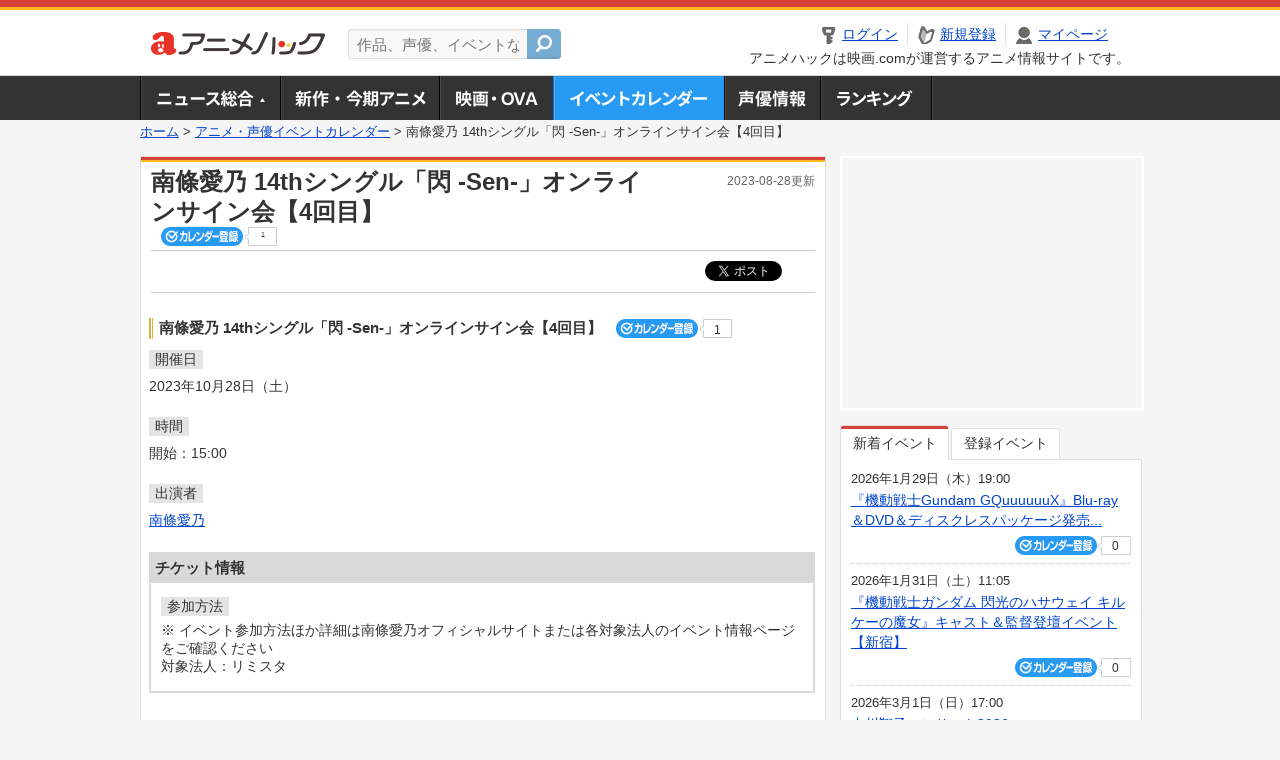

--- FILE ---
content_type: text/html; charset=utf-8
request_url: https://anime.eiga.com/event/161836/
body_size: 10796
content:
<!DOCTYPE html PUBLIC "-//W3C//DTD XHTML 1.0 Transitional//EN" "http://www.w3.org/TR/xhtml1/DTD/xhtml1-transitional.dtd"> <html xmlns="http://www.w3.org/1999/xhtml" xmlns:og="http://ogp.me/ns#" xmlns:fb="http://ogp.me/ns/fb#" xml:lang="ja" lang="ja"> <head> <meta http-equiv="Content-Type" content="text/html; charset=utf-8"/> <meta http-equiv="Content-Style-Type" content="text/css"/> <meta http-equiv="Content-Script-Type" content="text/javascript"/> <title>南條愛乃 14thシングル「閃 -Sen-」オンラインサイン会【4回目】 : イベント情報 - アニメハック</title> <meta name="viewport" content="width=device-width,minimum-scale=0.25,maximum-scale=1"/> <meta name="format-detection" content="telephone=no"/> <meta name="description" content="南條愛乃 14thシングル「閃 -Sen-」オンラインサイン会【4回目】のイベント詳細情報。南條愛乃出演。チケット購入方法はこちら"/> <meta name="keywords" content="アニメ,anime,アニメハック,animehack,映画.com,イベント,{@event.title}"/> <meta name="twitter:card" content="summary" /> <meta name="twitter:site" content="@animehackcom" /> <meta property="og:locale" content="ja_JP" /> <meta property="og:title" content="南條愛乃 14thシングル「閃 -Sen-」オンラインサイン会【4回目】" /> <meta property="og:type" content="article" /> <meta property="og:url" content="https://anime.eiga.com/event/161836/" /> <meta property="og:image" content="https://media.eiga.com/anime/images/common/rectlogo_anime.png" /> <meta property="og:description" content="南條愛乃 14thシングル「閃 -Sen-」オンラインサイン会【4回目】のイベント詳細情報。南條愛乃出演。チケット購入方法はこちら" /> <meta property="og:site_name" content="アニメハック" /> <meta property="fb:app_id" content="1671673173051779" /> <meta name="url-validation" content="13111d521f19171b521b1317121f5151460d100c0c18" /> <link rel="canonical" href="https://anime.eiga.com/event/161836/"/> <link rel="stylesheet" href="https://media.eiga.com/anime/styles/common.css?1768800276" media="all" /> <link rel="stylesheet" href="https://media.eiga.com/anime/styles/prettyLoader.css?1768800276" media="all" /> <link rel="stylesheet" href="https://media.eiga.com/anime/styles/default.css?1768800276" media="all" /> <link rel="stylesheet" href="https://media.eiga.com/anime/styles/event.css?1768800276" media="all" /> <script async="async" src="https://micro.rubiconproject.com/prebid/dynamic/27947.js"></script> <script async="async" src="https://securepubads.g.doubleclick.net/tag/js/gpt.js"></script> <script>window.googletag=window.googletag||{cmd:[]};var gptAdSlots=[];var headerBiddingSlots=[];var nonHeaderBiddingSlots=[];window.pbjs=window.pbjs||{que:[]};var failSafeTimeout=3500;googletag.cmd.push(function(){gptAdSlots.push(googletag.defineOutOfPageSlot("/91154333/ah-overlay/728x90",googletag.enums.OutOfPageFormat.BOTTOM_ANCHOR).addService(googletag.pubads()));gptAdSlots.push(googletag.defineSlot("/91154333/ah-contents/1st_300x250",[[300,250]],"div-gpt-ad-ah-contents-1st_300x250").addService(googletag.pubads()));gptAdSlots.push(googletag.defineSlot("/91154333/ah-contents/side_300x250",[[300,250]],"div-gpt-ad-ah-contents-side_300x250").addService(googletag.pubads()));gptAdSlots.push(googletag.defineOutOfPageSlot('/91154333/ah-Web-Interstitials',googletag.enums.OutOfPageFormat.INTERSTITIAL).addService(googletag.pubads()));gptAdSlots.forEach(function(gptAdSlot){headerBiddingSlots.push(gptAdSlot);});googletag.pubads().disableInitialLoad();googletag.pubads().enableSingleRequest();googletag.enableServices();if(nonHeaderBiddingSlots.length>0){googletag.pubads().refresh(nonHeaderBiddingSlots);}});var slotMap=[{"divId":"gpt_unit_/91154333/ah-overlay/728x90_0","name":"/91154333/ah-overlay/728x90","sizes":[{"w":728,"h":90}]},{"divId":"div-gpt-ad-ah-contents-1st_300x250","name":"/91154333/ah-contents/1st_300x250","sizes":[{"w":300,"h":250}]},{"divId":"div-gpt-ad-ah-contents-side_300x250","name":"/91154333/ah-contents/side_300x250","sizes":[{"w":300,"h":250}]},{"divId":"gpt_unit_/91154333/ah-Web-Interstitials_0","name":"/91154333/ah-Web-Interstitials","sizes":[{"w":300,"h":250},{"w":336,"h":280},{"w":320,"h":480}]}];var sizeMappings={"gpt_unit_/91154333/ah-overlay/728x90_0":[{"minViewPort":[0,0],"sizes":[[728,90]]}]};fetchHeaderBids().then((results)=>{googletag.cmd.push(()=>{const divIdsToRefresh=Array.isArray(results)&&results.length?results:slotMap.map((slot)=>slot.divId);const slotsToRefresh=googletag.pubads().getSlots().filter((slot)=>divIdsToRefresh.includes(slot.getSlotElementId()));googletag.pubads().refresh(slotsToRefresh);});});function fetchHeaderBids(){const prebidPromise=new Promise((resolve)=>{pbjs.que.push(()=>{pbjs.rp.requestBids({slotMap:slotMap,sizeMappings:sizeMappings,callback:(_,__,auctionId)=>{googletag.cmd.push(function(){const adUnitCodes=(pbjs.rp.slotManager?pbjs.rp.slotManager.getSlotMapForAuctionId(auctionId):slotMap).map((slot)=>slot.divId);pbjs.setTargetingForGPTAsync(adUnitCodes);return resolve(adUnitCodes);});}});});});return Promise.race([prebidPromise,new Promise((resolve)=>setTimeout(resolve,failSafeTimeout)),]);}</script> <script>!function(f,b,e,v,n,t,s){if(f.fbq)return;n=f.fbq=function(){n.callMethod?n.callMethod.apply(n,arguments):n.queue.push(arguments)};if(!f._fbq)f._fbq=n;n.push=n;n.loaded=!0;n.version="2.0";n.queue=[];t=b.createElement(e);t.async=!0;t.src=v;s=b.getElementsByTagName(e)[0];s.parentNode.insertBefore(t,s)}(window,document,"script","https://connect.facebook.net/en_US/fbevents.js");fbq("init","2778404139095470");fbq("track","PageView");</script><noscript><img height="1" width="1" style="display:none;" src="https://www.facebook.com/tr?id=2778404139095470&amp;ev=PageView&amp;noscript=1" /></noscript> <!-- Google Tag Manager --> <script>(function(w,d,s,l,i){w[l]=w[l]||[];w[l].push({'gtm.start':new Date().getTime(),event:'gtm.js'});var f=d.getElementsByTagName(s)[0],j=d.createElement(s),dl=l!='dataLayer'?'&l='+l:'';j.async=true;j.src='https://www.googletagmanager.com/gtm.js?id='+i+dl;f.parentNode.insertBefore(j,f);})(window,document,'script','dataLayer','GTM-K5447T4');</script> <!-- End Google Tag Manager --> <!-- Microsoft Clarity --> <script type="text/javascript">(function(c,l,a,r,i,t,y){c[a]=c[a]||function(){(c[a].q=c[a].q||[]).push(arguments)};t=l.createElement(r);t.async=1;t.src="https://www.clarity.ms/tag/uy3aqlq2io";y=l.getElementsByTagName(r)[0];y.parentNode.insertBefore(t,y);})(window,document,"clarity","script","uy3aqlq2io");</script> <!-- End Microsoft Clarity --> <script>(function(){const params_ga4={"page_group":"anime_event","page_class":"anime_event_detail"};params_ga4.login_status=/(?:^|;\s*)eg_a=(?:[^;]+)/.test(document.cookie);const match=document.cookie.match(/(?:^|;\s*)eg_uid_ga4=([^;]*)/);if(match)params_ga4.userid=match[1];(window.dataLayer=window.dataLayer||[]).push(params_ga4);})();</script> </head> <body> <a name="top"></a> <div id="headerArea" class="loginHeader"> <div id="header" class="clearfix"> <div id="logoArea"> <a href="/"><img alt="アニメハック - 最新アニメ情報からイベント情報、ネット配信番組表までアニメのことならアニメハック" src="https://media.eiga.com/anime/images/common/logo.png" width="175" height="37" loading="lazy" /></a> </div> <div id="siteSearch" class="clearfix"> <form id="searchform" class="siteItemSearch" action="/search/" accept-charset="UTF-8" method="get"> <label for="siteItemSearch">サイト内検索</label> <input id="siteItemSearch" class="textArea" maxlength="158" placeholder="作品、声優、イベントなど" size="158" type="text" name="q" /> <span class="button" tabindex="0"><button name="button" type="submit"></button></span> </form> </div> <ul id="userNav" class="clearfix guest"> <li class="navMenu" id="navLogin"><a data-google-interstitial="false" href="/auth/login/"><span>ログイン</span></a></li> <li class="navMenu" id="navEntry"><a data-google-interstitial="false" href="/auth/login/">新規登録</a></li> <li class="navMenu" id="navMypage"><a data-google-interstitial="false" id="navMypageLink" href="/mypage/">マイページ</a></li> <li class="navMenu" id="navLogout"><a data-google-interstitial="false" href="/auth/logout/"><span>ログアウト</span></a></li> </ul> <p id="headerCaution">アニメハックは映画.comが運営するアニメ情報サイトです。</p> </div> </div> <div id="gnav"> <div id="gnavInner"> <ul id="menuList" class="clearfix"> <li class="gnav01"><a href="/news/">ニュース総合<img width="953" height="132" src="https://media.eiga.com/anime/images/common/gnav.png" loading="lazy" alt="" /></a></li> <li class="gnav02"><a href="/program/">新作・今期アニメ<img width="953" height="132" src="https://media.eiga.com/anime/images/common/gnav.png" loading="lazy" alt="" /></a></li> <li class="gnav03"><a href="/movie/">アニメ映画・OVA<img width="953" height="132" src="https://media.eiga.com/anime/images/common/gnav.png" loading="lazy" alt="" /></a></li> <li class="gnav05"><a class="navActivePage" href="/event/">アニメ・声優イベントカレンダー<img width="953" height="132" src="https://media.eiga.com/anime/images/common/gnav.png" loading="lazy" alt="" /></a></li> <li class="gnav06"><a href="/person/">声優情報<img width="953" height="132" src="https://media.eiga.com/anime/images/common/gnav.png" loading="lazy" alt="" /></a></li> <li class="gnav07"><a href="/ranking/">ランキング<img width="953" height="132" src="https://media.eiga.com/anime/images/common/gnav.png" loading="lazy" alt="" /></a></li> </ul> </div> </div> <div class="path"> <a href="/">ホーム</a> &gt; <a href="/event/">アニメ・声優イベントカレンダー</a> &gt; <strong>南條愛乃 14thシングル「閃 -Sen-」オンラインサイン会【4回目】</strong> </div> <div id="wrapper"> <div id="contentArea" class="clearfix"> <div id="main"> <div class="articleContainer"> <div class="headArea"> <div class="headAreaInner clearfix"> <h1 class="headTtlL">南條愛乃 14thシングル「閃 -Sen-」オンラインサイン会【4回目】</h1> <p class="headTtlR">2023-08-28更新</p> <div> <span class="conCheckin clearfix eventCheckin eiga-checkin-button"> <span class="checkInBtn"><a data-method="post" data-remote="true" data-google-interstitial="false" href="/event/161836/checkin/" rel="nofollow"><img src="https://media.eiga.com/images/shared/_.gif" loading="lazy" alt="" /></a></span><span class="checkInCount"><span class="checkInCountInner">1</span></span> </span> </div> </div> </div> <div class="bookmarkBox"> <ul class="bookmarks"> <li class="bt_twitter"><a href="https://x.com/share" class="twitter-share-button" data-text="" data-url="" data-hashtags="アニメ,anime" data-via="animehackcom" data-count="horizontal" data-lang="ja">&nbsp;</a></li> </ul> </div> <div class="articleInner"> <div class="eventDetailInfo"> <div class="eventDetailBox clearfix"> <h2>南條愛乃 14thシングル「閃 -Sen-」オンラインサイン会【4回目】 <span class="conCheckin clearfix eventCheckin eiga-checkin-button"> <span class="checkInBtn"><a data-method="post" data-remote="true" data-google-interstitial="false" href="/event/161836/checkin/" rel="nofollow"><img src="https://media.eiga.com/images/shared/_.gif" loading="lazy" alt="" /></a></span><span class="checkInCount"><span class="checkInCountInner">1</span></span></span></h2> <dl id="eventDate" class="eventDetailList"> <dt><span>開催日</span></dt> <dd>2023年10月28日（土）</dd> </dl> <dl id="eventTime" class="eventDetailList"> <dt><span>時間</span></dt> <dd> <ul class="clearfix"> <li>開始：15:00</li> </ul> </dd> </dl> <dl id="eventCast" class="eventDetailList"> <dt><span>出演者</span></dt> <dd> <a href="/person/10669/">南條愛乃</a> </dd> </dl> <div class="ticketInfo"> <h2>チケット情報</h2> <div class="ticketInfoInner"> <dl class="ticketDetail"> <dt><span>参加方法</span></dt> <dd> <ul> <li> ※ イベント参加方法ほか詳細は南條愛乃オフィシャルサイトまたは各対象法人のイベント情報ページをご確認ください<br />対象法人：リミスタ </li> </ul> </dd> </dl> </div> </div> </div> <div class="detail2ColInner"> <div class="articleCol"> <div class="headArea"> <div class="headAreaInner"> <h2>関連イベント情報</h2> </div> </div> <div class="articleColCon"> <ul class="conEventList"> <li class="clearfix"> <div class="conEventDate">2023年10月8日（日） <p class="conEventTime">13:00開始</p> </div> <div class="conEventR clearfix"> <div class="clearfix"> <p class="conEventTtl"><a href="/event/161830/">南條愛乃 14thシングル「閃 -Sen-」オンラインサイン会【1回目】</a></p> <div class="conCheckin eventCheckin eiga-checkin-button"> <span class="checkInBtn"><a data-method="post" data-remote="true" data-google-interstitial="false" href="/event/161830/checkin/" rel="nofollow"><img src="https://media.eiga.com/images/shared/_.gif" loading="lazy" alt="" /></a></span><span class="checkInCount"><span class="checkInCountInner">0</span></span> </div> </div> <p class="conEventCast">出演：南條愛乃</p> </div> </li> <li class="clearfix"> <div class="conEventDate">2023年10月8日（日） <p class="conEventTime">15:00開始</p> </div> <div class="conEventR clearfix"> <div class="clearfix"> <p class="conEventTtl"><a href="/event/161834/">南條愛乃 14thシングル「閃 -Sen-」オンラインサイン会【2回目】</a></p> <div class="conCheckin eventCheckin eiga-checkin-button"> <span class="checkInBtn"><a data-method="post" data-remote="true" data-google-interstitial="false" href="/event/161834/checkin/" rel="nofollow"><img src="https://media.eiga.com/images/shared/_.gif" loading="lazy" alt="" /></a></span><span class="checkInCount"><span class="checkInCountInner">0</span></span> </div> </div> <p class="conEventCast">出演：南條愛乃</p> </div> </li> <li class="clearfix"> <div class="conEventDate">2023年10月28日（土） <p class="conEventTime">13:00開始</p> </div> <div class="conEventR clearfix"> <div class="clearfix"> <p class="conEventTtl"><a href="/event/161835/">南條愛乃 14thシングル「閃 -Sen-」オンラインサイン会【3回目】</a></p> <div class="conCheckin eventCheckin eiga-checkin-button"> <span class="checkInBtn"><a data-method="post" data-remote="true" data-google-interstitial="false" href="/event/161835/checkin/" rel="nofollow"><img src="https://media.eiga.com/images/shared/_.gif" loading="lazy" alt="" /></a></span><span class="checkInCount"><span class="checkInCountInner">1</span></span> </div> </div> <p class="conEventCast">出演：南條愛乃</p> </div> </li> <li class="clearfix"> <div class="conEventDate">2023年10月28日（土） <p class="conEventTime">16:30開始</p> </div> <div class="conEventR clearfix"> <div class="clearfix"> <p class="conEventTtl"><a href="/event/161837/">南條愛乃 14thシングル「閃 -Sen-」オンラインサイン会【5回目】</a></p> <div class="conCheckin eventCheckin eiga-checkin-button"> <span class="checkInBtn"><a data-method="post" data-remote="true" data-google-interstitial="false" href="/event/161837/checkin/" rel="nofollow"><img src="https://media.eiga.com/images/shared/_.gif" loading="lazy" alt="" /></a></span><span class="checkInCount"><span class="checkInCountInner">1</span></span> </div> </div> <p class="conEventCast">出演：南條愛乃</p> </div> </li> <li class="clearfix"> <div class="conEventDate">2023年11月25日（土） <p class="conEventTime">13:00開始</p> </div> <div class="conEventR clearfix"> <div class="clearfix"> <p class="conEventTtl"><a href="/event/161838/">南條愛乃 14thシングル「閃 -Sen-」サイン会【1回目】</a></p> <div class="conCheckin eventCheckin eiga-checkin-button"> <span class="checkInBtn"><a data-method="post" data-remote="true" data-google-interstitial="false" href="/event/161838/checkin/" rel="nofollow"><img src="https://media.eiga.com/images/shared/_.gif" loading="lazy" alt="" /></a></span><span class="checkInCount"><span class="checkInCountInner">0</span></span> </div> </div> <p class="conEventPlace">場所：都内某所（東京都）</p> <p class="conEventCast">出演：南條愛乃</p> </div> </li> <li class="clearfix"> <div class="conEventDate">2023年11月25日（土） <p class="conEventTime">14:15開始</p> </div> <div class="conEventR clearfix"> <div class="clearfix"> <p class="conEventTtl"><a href="/event/161839/">南條愛乃 14thシングル「閃 -Sen-」サイン会【2回目】</a></p> <div class="conCheckin eventCheckin eiga-checkin-button"> <span class="checkInBtn"><a data-method="post" data-remote="true" data-google-interstitial="false" href="/event/161839/checkin/" rel="nofollow"><img src="https://media.eiga.com/images/shared/_.gif" loading="lazy" alt="" /></a></span><span class="checkInCount"><span class="checkInCountInner">0</span></span> </div> </div> <p class="conEventPlace">場所：都内某所（東京都）</p> <p class="conEventCast">出演：南條愛乃</p> </div> </li> <li class="clearfix"> <div class="conEventDate">2023年11月25日（土） <p class="conEventTime">15:45開始</p> </div> <div class="conEventR clearfix"> <div class="clearfix"> <p class="conEventTtl"><a href="/event/161840/">南條愛乃 14thシングル「閃 -Sen-」サイン会【3回目】</a></p> <div class="conCheckin eventCheckin eiga-checkin-button"> <span class="checkInBtn"><a data-method="post" data-remote="true" data-google-interstitial="false" href="/event/161840/checkin/" rel="nofollow"><img src="https://media.eiga.com/images/shared/_.gif" loading="lazy" alt="" /></a></span><span class="checkInCount"><span class="checkInCountInner">0</span></span> </div> </div> <p class="conEventPlace">場所：都内某所（東京都）</p> <p class="conEventCast">出演：南條愛乃</p> </div> </li> <li class="clearfix"> <div class="conEventDate">2023年12月10日（日） <p class="conEventTime">12:30開始</p> </div> <div class="conEventR clearfix"> <div class="clearfix"> <p class="conEventTtl"><a href="/event/161841/">南條愛乃 14thシングル「閃 -Sen-」サイン会【4回目】</a></p> <div class="conCheckin eventCheckin eiga-checkin-button"> <span class="checkInBtn"><a data-method="post" data-remote="true" data-google-interstitial="false" href="/event/161841/checkin/" rel="nofollow"><img src="https://media.eiga.com/images/shared/_.gif" loading="lazy" alt="" /></a></span><span class="checkInCount"><span class="checkInCountInner">0</span></span> </div> </div> <p class="conEventPlace">場所：都内某所（東京都）</p> <p class="conEventCast">出演：南條愛乃</p> </div> </li> <li class="clearfix"> <div class="conEventDate">2023年12月10日（日） <p class="conEventTime">14:30開始</p> </div> <div class="conEventR clearfix"> <div class="clearfix"> <p class="conEventTtl"><a href="/event/161842/">南條愛乃 14thシングル「閃 -Sen-」サイン会【5回目】</a></p> <div class="conCheckin eventCheckin eiga-checkin-button"> <span class="checkInBtn"><a data-method="post" data-remote="true" data-google-interstitial="false" href="/event/161842/checkin/" rel="nofollow"><img src="https://media.eiga.com/images/shared/_.gif" loading="lazy" alt="" /></a></span><span class="checkInCount"><span class="checkInCountInner">0</span></span> </div> </div> <p class="conEventPlace">場所：都内某所（東京都）</p> <p class="conEventCast">出演：南條愛乃</p> </div> </li> <li class="clearfix"> <div class="conEventDate">2023年12月10日（日） <p class="conEventTime">16:30開始</p> </div> <div class="conEventR clearfix"> <div class="clearfix"> <p class="conEventTtl"><a href="/event/161843/">南條愛乃 14thシングル「閃 -Sen-」サイン会【6回目】</a></p> <div class="conCheckin eventCheckin eiga-checkin-button"> <span class="checkInBtn"><a data-method="post" data-remote="true" data-google-interstitial="false" href="/event/161843/checkin/" rel="nofollow"><img src="https://media.eiga.com/images/shared/_.gif" loading="lazy" alt="" /></a></span><span class="checkInCount"><span class="checkInCountInner">0</span></span> </div> </div> <p class="conEventPlace">場所：都内某所（東京都）</p> <p class="conEventCast">出演：南條愛乃</p> </div> </li> </ul> <p class="linkArrow01"><a href="/event/">イベントカレンダーへ</a></p> </div> </div> </div> <ul id="ob" class="clearfix"> <li id="ob_f"><a href="#" target="_blank" alt="Facebook"><img src="https://media.eiga.com/anime/images/common/bt_ob.png" width="330" height="39" loading="lazy" alt="" /></a></li> <li id="ob_t"><a href="#" target="_blank" alt="X"><img src="https://media.eiga.com/anime/images/common/bt_ob.png" width="330" height="39" loading="lazy" alt="" /></a></li> <li id="ob_g"><a href="#" target="_blank"><img src="https://media.eiga.com/anime/images/common/bt_ob.png" width="330" height="39" loading="lazy" alt="" /></a></li> <li id="ob_h"><a href="#" target="_blank" alt="はてなブックマーク"><img src="https://media.eiga.com/anime/images/common/bt_ob.png" width="330" height="39" loading="lazy" alt="" /></a></li> <li id="ob_l"><a href="#" target="_blank" alt="LINE"><img src="https://media.eiga.com/anime/images/common/bt_ob.png" width="330" height="39" loading="lazy" alt="" /></a></li> </ul> </div> </div> </div> <div class="articleContainer"> <div class="headArea"> <div class="headAreaInner"> <h2>声優情報</h2> </div> </div> <div class="articleInner"> <dl class="personInfo"> <dt><a class="personName" href="/person/10669/">南條 愛乃</a> <span class="conCheckin clearfix eiga-checkin-button"> <span class="checkInBtn"><a data-method="post" data-remote="true" data-google-interstitial="false" href="/person/10669/checkin/" rel="nofollow"><img src="https://media.eiga.com/images/shared/_.gif" loading="lazy" alt="" /></a></span><span class="checkInCount"><span class="checkInCountInner">67</span></span></span></dt> <dd class="clearfix"> <div class="personImg"><img width="120" alt="南條 愛乃" src="https://media.eiga.com/anime/images/shared/noimg/160.png" loading="lazy" /></div> <div class="personDetailList"> <div class="clearfix"> <dl class="personDetailListL"> <dt>性別</dt> <dd>女性</dd> </dl> <dl class="personDetailListR"> <dt>出生地</dt> <dd>静岡県</dd> </dl> </div> <div class="clearfix"> <dl class="personDetailListL"> <dt>生年月日</dt> <dd>7月12日</dd> </dl> <dl class="personDetailListR"> <dt>血液型</dt> <dd>O型</dd> </dl> </div> <dl class="personDetailListBtm clearfix"> <dt>関連作品</dt> <dd> <a href="/program/112725/">カナン様はあくまでチョロい</a>, <a href="/program/112549/">魔法少女育成計画restart</a>, <a href="/program/112724/">キングダム 第6シリーズ</a>, <a href="/program/112606/">映画キミとアイドルプリキュア♪　お待たせ！キミに届けるキラッキライブ！</a> </dd> </dl> </div> </dd> </dl> <p class="linkArrow01"><a href="/person/10669/">声優情報TOP</a><a href="/person/10669/program/">出演作品一覧</a><a href="/person/10669/event/">イベント一覧</a></p> </div> </div> <div class="articleContainer"> <div class="headArea"> <div class="headAreaInner"> <h2>関連記事</h2> </div> </div> <div class="articleInner"> <ul class="articleBox"> <li class="clearfix"> <div class="boxL"><a data-google-interstitial="true" href="/news/column/animehack_editors/125467/"><img width="150" alt="【2025年 声優イベント出演数ランキング】女性1位は山崎エリイ、男性1位は岡本信彦 総合1位は？" src="https://media.eiga.com/images/anime/news/125467/photo/14c1a8478dbad313/160.jpg" loading="lazy" /></a></div> <div class="boxR"> <p class="boxDate"><img alt="特集・コラム" src="https://media.eiga.com/anime/images/news/tag_news_cate05.png" width="57" height="15" loading="lazy" /> <span>2025年12月28日（日）19:00</span></p> <p class="boxTtl"><a data-google-interstitial="true" href="/news/column/animehack_editors/125467/">【2025年 声優イベント出演数ランキング】女性1位は山崎エリイ、男性1位は岡本信彦　 総合1位は？</a></p> <p class="boxText">アニメ・声優・イベント情報サイト「アニメハック」では、年末企画として「声優イベント出演数ランキング」を発表します。... <a data-google-interstitial="true" href="/news/column/animehack_editors/125467/">[続きを読む]</a></p> </div> </li> <li class="clearfix"> <div class="boxL"><a data-google-interstitial="true" href="/news/124893/"><img width="150" alt="「カナン様はあくまでチョロい」26年4月放送開始 鈴代紗弓、河瀬茉希ら追加キャスト6人発表" src="https://media.eiga.com/images/anime/news/124893/photo/23159ddb4972b2eb/160.jpg" loading="lazy" /></a></div> <div class="boxR"> <p class="boxDate"><img alt="ニュース" src="https://media.eiga.com/anime/images/news/tag_news_cate01.png" width="57" height="15" loading="lazy" /> <span>2025年10月17日（金）21:00</span></p> <p class="boxTtl"><a data-google-interstitial="true" href="/news/124893/">「カナン様はあくまでチョロい」26年4月放送開始　鈴代紗弓、河瀬茉希ら追加キャスト6人発表</a></p> <p class="boxText">「週刊少年マガジン」（講談社刊）で連載中の漫画をテレビアニメ化する「カナン様はあくまでチョロい」が2026年4月か... <a data-google-interstitial="true" href="/news/124893/">[続きを読む]</a></p> </div> </li> <li class="clearfix"> <div class="boxL"><a data-google-interstitial="true" href="/news/124471/"><img width="150" alt="「キングダム」第6シリーズに武田幸史、松本大、立花慎之介、水中雅章、南條愛乃、丹沢晃之が出演" src="https://media.eiga.com/images/anime/news/124471/photo/273dd3200696ae11/160.jpg" loading="lazy" /></a></div> <div class="boxR"> <p class="boxDate"><img alt="ニュース" src="https://media.eiga.com/anime/images/news/tag_news_cate01.png" width="57" height="15" loading="lazy" /> <span>2025年8月13日（水）22:00</span></p> <p class="boxTtl"><a data-google-interstitial="true" href="/news/124471/">「キングダム」第6シリーズに武田幸史、松本大、立花慎之介、水中雅章、南條愛乃、丹沢晃之が出演</a></p> <p class="boxText">テレビアニメ「キングダム」第6シリーズの放送が、NHK総合で10月4日深夜12時10分からスタートすることが決定し... <a data-google-interstitial="true" href="/news/124471/">[続きを読む]</a></p> </div> </li> <li class="clearfix"> <div class="boxL"><a data-google-interstitial="true" href="/news/124154/"><img width="150" alt="「映画キミとアイドルプリキュア♪」入場特典はミラクルアイアイブレスに決定 3大プリキュア集結のメインビジュアルも披露" src="https://media.eiga.com/images/anime/news/124154/photo/3414057fd794acc3/160.jpg" loading="lazy" /></a></div> <div class="boxR"> <p class="boxDate"><img alt="ニュース" src="https://media.eiga.com/anime/images/news/tag_news_cate01.png" width="57" height="15" loading="lazy" /> <span>2025年6月29日（日）12:00</span></p> <p class="boxTtl"><a data-google-interstitial="true" href="/news/124154/">「映画キミとアイドルプリキュア♪」入場特典はミラクルアイアイブレスに決定　3大プリキュア集結のメインビジュアルも披露</a></p> <p class="boxText">9月12日に公開される「映画キミとアイドルプリキュア♪ お待たせ！キミに届けるキラッキライブ！」のメインビジュアル... <a data-google-interstitial="true" href="/news/124154/">[続きを読む]</a></p> </div> </li> <li class="clearfix"> <div class="boxL"><a data-google-interstitial="true" href="/news/123625/"><img width="150" alt="【4月発売 声優・写真集一覧】中島由貴、癒やしの泡風呂カットに注目 相良茉優や夏吉ゆうこの水着カットも【写真多数】" src="https://media.eiga.com/images/anime/news/123625/photo/128259ebb18437b8/160.jpg" loading="lazy" /></a></div> <div class="boxR"> <p class="boxDate"><img alt="ニュース" src="https://media.eiga.com/anime/images/news/tag_news_cate01.png" width="57" height="15" loading="lazy" /> <span>2025年4月9日（水）20:00</span></p> <p class="boxTtl"><a data-google-interstitial="true" href="/news/123625/">【4月発売　声優・写真集一覧】中島由貴、癒やしの泡風呂カットに注目　相良茉優や夏吉ゆうこの水着カットも【写真多数】</a></p> <p class="boxText">アニメ・声優・イベント情報サイト「アニメハック」の月イチ企画「声優・写真集＆雑誌情報まとめ」では、人気声優やアニソ... <a data-google-interstitial="true" href="/news/123625/">[続きを読む]</a></p> </div> </li> <li class="clearfix"> <div class="boxL"><a data-google-interstitial="true" href="/news/122789/"><img width="150" alt="「魔法少女育成計画」第2期「restart」制作決定 南條愛乃ら出演者一挙発表、東山奈央が第1期から続投" src="https://media.eiga.com/images/anime/news/122789/photo/c43d8b400e9caf6c/160.jpg" loading="lazy" /></a></div> <div class="boxR"> <p class="boxDate"><img alt="ニュース" src="https://media.eiga.com/anime/images/news/tag_news_cate01.png" width="57" height="15" loading="lazy" /> <span>2024年12月13日（金）21:00</span></p> <p class="boxTtl"><a data-google-interstitial="true" href="/news/122789/">「魔法少女育成計画」第2期「restart」制作決定　南條愛乃ら出演者一挙発表、東山奈央が第1期から続投</a></p> <p class="boxText">2016年に放送されたテレビアニメ「魔法少女育成計画」の第2期「魔法少女育成計画 restart」の制作が決定した... <a data-google-interstitial="true" href="/news/122789/">[続きを読む]</a></p> </div> </li> <li class="clearfix"> <div class="boxL"><a data-google-interstitial="true" href="/news/122539/"><img width="150" alt="「Aランクパーティを離脱した俺は、元教え子たちと迷宮深部を目指す。」に中島ヨシキ、M・A・Oら出演決定 PV、KVも公開" src="https://media.eiga.com/images/anime/news/122539/photo/c50172a46f78fca3/160.jpg" loading="lazy" /></a></div> <div class="boxR"> <p class="boxDate"><img alt="ニュース" src="https://media.eiga.com/anime/images/news/tag_news_cate01.png" width="57" height="15" loading="lazy" /> <span>2024年11月17日（日）21:00</span></p> <p class="boxTtl"><a data-google-interstitial="true" href="/news/122539/">「Aランクパーティを離脱した俺は、元教え子たちと迷宮深部を目指す。」に中島ヨシキ、M・A・Oら出演決定　PV、KVも公開</a></p> <p class="boxText">テレビアニメ「Aランクパーティを離脱した俺は、元教え子たちと迷宮深部を目指す。」に、中島ヨシキ、M・A・Oら8人の... <a data-google-interstitial="true" href="/news/122539/">[続きを読む]</a></p> </div> </li> <li class="clearfix"> <div class="boxL"><a data-google-interstitial="true" href="/news/121309/"><img width="150" alt="尻相撲ゲーム「Nyaaaanvy」5月25日からTVアニメ放送 花江夏樹ナレーションに、竹内順子、井澤詩織らも出演" src="https://media.eiga.com/images/anime/news/121309/photo/8dca54c185469606/160.jpg" loading="lazy" /></a></div> <div class="boxR"> <p class="boxDate"><img alt="ニュース" src="https://media.eiga.com/anime/images/news/tag_news_cate01.png" width="57" height="15" loading="lazy" /> <span>2024年5月24日（金）19:30</span></p> <p class="boxTtl"><a data-google-interstitial="true" href="/news/121309/">尻相撲ゲーム「Nyaaaanvy」5月25日からTVアニメ放送　花江夏樹ナレーションに、竹内順子、井澤詩織らも出演</a></p> <p class="boxText">尻相撲アクションゲーム「Nyaaaanvy（ニャンビー）」がテレビアニメ化され、5月25日からテレビ東京の「イニミ... <a data-google-interstitial="true" href="/news/121309/">[続きを読む]</a></p> </div> </li> <li class="clearfix"> <div class="boxL"><a data-google-interstitial="true" href="/news/121259/"><img width="150" alt="「アニサマ2024」にFIELD OF VIEWが初出演 早見沙織、蒼井翔太、fripSideなどの参加も決定" src="https://media.eiga.com/images/anime/news/121259/photo/1659b6c91074ff25/160.jpg" loading="lazy" /></a></div> <div class="boxR"> <p class="boxDate"><img alt="ニュース" src="https://media.eiga.com/anime/images/news/tag_news_cate01.png" width="57" height="15" loading="lazy" /> <span>2024年5月19日（日）19:00</span></p> <p class="boxTtl"><a data-google-interstitial="true" href="/news/121259/">「アニサマ2024」にFIELD OF VIEWが初出演　早見沙織、蒼井翔太、fripSideなどの参加も決定</a></p> <p class="boxText">8月30日から9月1日の3日間にさいたまスーパーアリーナで開催される世界最大のアニソンライブイベント「Animel... <a data-google-interstitial="true" href="/news/121259/">[続きを読む]</a></p> </div> </li> <li class="clearfix"> <div class="boxL"><a data-google-interstitial="true" href="/news/120825/"><img width="150" alt="「アニサマ」にキスマイ宮田俊哉が初出演「一緒に楽しみましょう！」 出演アーティスト第1弾発表" src="https://media.eiga.com/images/anime/news/120825/photo/be63349886a81407/160.jpg" loading="lazy" /></a></div> <div class="boxR"> <p class="boxDate"><img alt="イベント" src="https://media.eiga.com/anime/images/news/tag_news_cate02.png" width="57" height="15" loading="lazy" /> <span>2024年3月18日（月）18:00</span></p> <p class="boxTtl"><a data-google-interstitial="true" href="/news/120825/">「アニサマ」にキスマイ宮田俊哉が初出演「一緒に楽しみましょう！」　出演アーティスト第1弾発表</a></p> <p class="boxText">大型アニソンライブイベント「Animelo Summer Live 2024 -Stargazer-」（通称アニサ... <a data-google-interstitial="true" href="/news/120825/">[続きを読む]</a></p> </div> </li> </ul> </div> </div> </div> <div id="subContent"> <div id="rectAd"> <div id="div-gpt-ad-ah-contents-1st_300x250" style="height:250px;"></div> </div> <div id="subEvent"> <ul id="tabEvent" class="clearfix"> <li class="select">新着イベント</li> <li>登録イベント</li> </ul> <div class="tabEventWrap" id="sub_event_new"> <ul class="subEventList"> <li> <p class="subEventTop clearfix"> <span>2026年1月29日（木）19:00</span> <a href="/event/173647/">『機動戦士Gundam GQuuuuuuX』Blu-ray＆DVD＆ディスクレスパッケージ発売...</a></p> <div class="subEventBtm clearfix"> <div class="subConCheckin eventCheckin eiga-checkin-button"> <span class="checkInBtn"><a data-method="post" data-remote="true" data-google-interstitial="false" href="/event/173647/checkin/" rel="nofollow"><img src="https://media.eiga.com/images/shared/_.gif" loading="lazy" alt="" /></a></span><span class="checkInCount"><span class="checkInCountInner">0</span></span> </div> </div> </li> <li> <p class="subEventTop clearfix"> <span>2026年1月31日（土）11:05</span> <a href="/event/173645/">『機動戦士ガンダム 閃光のハサウェイ キルケーの魔女』キャスト＆監督登壇イベント【新宿】</a></p> <div class="subEventBtm clearfix"> <div class="subConCheckin eventCheckin eiga-checkin-button"> <span class="checkInBtn"><a data-method="post" data-remote="true" data-google-interstitial="false" href="/event/173645/checkin/" rel="nofollow"><img src="https://media.eiga.com/images/shared/_.gif" loading="lazy" alt="" /></a></span><span class="checkInCount"><span class="checkInCountInner">0</span></span> </div> </div> </li> <li> <p class="subEventTop clearfix"> <span>2026年3月1日（日）17:00</span> <a href="/event/173644/">中川翔子コンサート2026</a></p> <div class="subEventBtm clearfix"> <div class="subConCheckin eventCheckin eiga-checkin-button"> <span class="checkInBtn"><a data-method="post" data-remote="true" data-google-interstitial="false" href="/event/173644/checkin/" rel="nofollow"><img src="https://media.eiga.com/images/shared/_.gif" loading="lazy" alt="" /></a></span><span class="checkInCount"><span class="checkInCountInner">0</span></span> </div> </div> </li> <li> <p class="subEventTop clearfix"> <span>2026年1月24日（土）11:00</span> <a href="/event/173630/">沖縄アニメーションフェスティバル 2026</a></p> <div class="subEventBtm clearfix"> <div class="subConCheckin eventCheckin eiga-checkin-button"> <span class="checkInBtn"><a data-method="post" data-remote="true" data-google-interstitial="false" href="/event/173630/checkin/" rel="nofollow"><img src="https://media.eiga.com/images/shared/_.gif" loading="lazy" alt="" /></a></span><span class="checkInCount"><span class="checkInCountInner">0</span></span> </div> </div> </li> </ul> <ul class="subContentLink clearfix"> <li class="linkArrow01"><a href="/event/">イベントカレンダーへ</a></li> </ul> </div> <div class="tabEventWrap" id="sub_event_mine"> <p class="loginExplanation"><span><img alt="Check-in" src="https://media.eiga.com/anime/images/common/icon_checkin.png" width="82" height="19" loading="lazy" /></span>したアニメのみ表示されます。登録したアニメはチケット発売前日やイベント前日にアラートが届きます。</p> <ul class="userBtnList clearfix"> <li class="userBtn01"><a data-google-interstitial="false" href="/auth/login/">ログイン<img src="https://media.eiga.com/anime/images/common/btn_subcontent_usernav.png" width="308" height="124" loading="lazy" alt="" /></a></li> <li class="userBtn02 listSide"><a data-google-interstitial="false" href="/auth/login/">新規登録<img src="https://media.eiga.com/anime/images/common/btn_subcontent_usernav.png" width="308" height="124" loading="lazy" alt="" /></a></li> </ul> <ul class="subContentLink clearfix"> <li class="linkArrow01"><a href="/event/">イベントカレンダーへ</a></li> </ul> </div> </div> <div id="subTopics"> <h3><span>話題のアニメ</span></h3> <div class="subConWrap"> <ul class="subTopicsList"> <li class="clearfix"> <div class="subTopicsL"> <span class="rankGold">1位</span> </div> <div class="subTopicsM"> <p class="animeTtl"><a href="/program/111768/">異世界でチート能力を手にした俺は、現実世界をも無双する ～レベルアップは人生を変えた～ TVSP</a></p> <div class="subConCheckin eiga-checkin-button"> <span class="checkInBtn"><a data-method="post" data-remote="true" data-google-interstitial="false" href="/program/111768/checkin/" rel="nofollow"><img src="https://media.eiga.com/images/shared/_.gif" loading="lazy" alt="" /></a></span><span class="checkInCount"><span class="checkInCountInner">157</span></span> </div> </div> <div class="subTopicsR"> <a href="/program/111768/"><img width="64" alt="異世界でチート能力を手にした俺は、現実世界をも無双する ～レベルアップは人生を変えた～ TVSP" src="https://media.eiga.com/images/anime/program/111768/photo/eeb9d828323766c7/160.jpg" loading="lazy" /></a> </div> </li> <li class="clearfix"> <div class="subTopicsL"> <span class="rankSilver">2位</span> </div> <div class="subTopicsM"> <p class="animeTtl"><a href="/program/111481/">地獄楽（第2期）</a></p> <div class="subConCheckin eiga-checkin-button"> <span class="checkInBtn"><a data-method="post" data-remote="true" data-google-interstitial="false" href="/program/111481/checkin/" rel="nofollow"><img src="https://media.eiga.com/images/shared/_.gif" loading="lazy" alt="" /></a></span><span class="checkInCount"><span class="checkInCountInner">225</span></span> </div> </div> <div class="subTopicsR"> <a href="/program/111481/"><img width="64" alt="地獄楽（第2期）" src="https://media.eiga.com/images/anime/program/111481/photo/4edf0b58eb0c325e/160.jpg" loading="lazy" /></a> </div> </li> <li class="clearfix"> <div class="subTopicsL"> <span class="rankBronze">3位</span> </div> <div class="subTopicsM"> <p class="animeTtl"><a href="/program/112520/">正反対な君と僕</a></p> <div class="subConCheckin eiga-checkin-button"> <span class="checkInBtn"><a data-method="post" data-remote="true" data-google-interstitial="false" href="/program/112520/checkin/" rel="nofollow"><img src="https://media.eiga.com/images/shared/_.gif" loading="lazy" alt="" /></a></span><span class="checkInCount"><span class="checkInCountInner">97</span></span> </div> </div> <div class="subTopicsR"> <a href="/program/112520/"><img width="64" alt="正反対な君と僕" src="https://media.eiga.com/images/anime/program/112520/photo/9236c32fd062296a/160.jpg" loading="lazy" /></a> </div> </li> <li class="clearfix"> <div class="subTopicsL"> <span class="rankOther">4位</span> </div> <div class="subTopicsM"> <p class="animeTtl"><a href="/program/111272/">TRIGUN STARGAZE</a></p> <div class="subConCheckin eiga-checkin-button"> <span class="checkInBtn"><a data-method="post" data-remote="true" data-google-interstitial="false" href="/program/111272/checkin/" rel="nofollow"><img src="https://media.eiga.com/images/shared/_.gif" loading="lazy" alt="" /></a></span><span class="checkInCount"><span class="checkInCountInner">132</span></span> </div> </div> <div class="subTopicsR"> <a href="/program/111272/"><img width="64" alt="TRIGUN STARGAZE" src="https://media.eiga.com/images/anime/program/111272/photo/8aaeaa1c844d88d3/160.jpg" loading="lazy" /></a> </div> </li> <li class="clearfix"> <div class="subTopicsL"> <span class="rankOther">5位</span> </div> <div class="subTopicsM"> <p class="animeTtl"><a href="/program/112407/">死亡遊戯で飯を食う。</a></p> <div class="subConCheckin eiga-checkin-button"> <span class="checkInBtn"><a data-method="post" data-remote="true" data-google-interstitial="false" href="/program/112407/checkin/" rel="nofollow"><img src="https://media.eiga.com/images/shared/_.gif" loading="lazy" alt="" /></a></span><span class="checkInCount"><span class="checkInCountInner">79</span></span> </div> </div> <div class="subTopicsR"> <a href="/program/112407/"><img width="64" alt="死亡遊戯で飯を食う。" src="https://media.eiga.com/images/anime/program/112407/photo/86786a0c69d9e3ab/160.jpg" loading="lazy" /></a> </div> </li> </ul> <ul class="subContentLink clearfix"> <li class="linkArrow01"><a href="/ranking/program/">人気アニメランキングへ</a></li> </ul> </div> </div> <div id="subRanking"> <h3><span>人気記事ランキング</span></h3> <div class="subConWrap"> <ul class="subRankingList"> <li class="clearfix"> <div class="subRankingL"> <span class="rankGold">1位</span> </div> <div class="subRankingR"> <a data-google-interstitial="true" href="/news/125469/">松屋・松のや×ちいかわ、1月6日からコラボ　松屋コラボ...</a> </div> </li> <li class="clearfix"> <div class="subRankingL"> <span class="rankSilver">2位</span> </div> <div class="subRankingR"> <a data-google-interstitial="true" href="/news/125571/">漫画「NANA」がアパレルブランド「ADDIXY」とコ...</a> </div> </li> <li class="clearfix"> <div class="subRankingL"> <span class="rankBronze">3位</span> </div> <div class="subRankingR"> <a data-google-interstitial="true" href="/news/125613/">TVアニメ「葬送のフリーレン」種﨑敦美、市ノ瀬加那、小...</a> </div> </li> <li class="clearfix"> <div class="subRankingL"> <span class="rankOther">4位</span> </div> <div class="subRankingR"> <a data-google-interstitial="true" href="/news/125563/">実写版「塔の上のラプンツェル」の主演2人が決定</a> </div> </li> <li class="clearfix"> <div class="subRankingL"> <span class="rankOther">5位</span> </div> <div class="subRankingR"> <a data-google-interstitial="true" href="/news/125516/">「桃源暗鬼」続編「日光・華厳の滝編」製作決定　ティザー...</a> </div> </li> </ul> <ul class="subContentLink clearfix"> <li class="linkArrow01"><a href="/ranking/article/">人気記事ランキングへ</a></li> </ul> </div> </div> <div id="fbLikeBx"> <h3><span>アニメハック公式SNSページ</span></h3> <div class="subConWrap"> <div class="fb-like-box" data-href="https://www.facebook.com/animenewsjp" data-width="290" data-height="258" data-colorscheme="light" data-show-faces="true" data-header="false" data-stream="false" data-show-border="false" style="min-height:130px;"></div> <ul id="snsBtnList" class="clearfix"> <li class="snsBtn02"><a href="https://x.com/animehackcom" target="_blank">アニメハックXページ<img src="https://media.eiga.com/anime/images/common/btn_official_sns.png" width="437" height="144" loading="lazy" alt="" /></a></li> <li class="snsBtn03 listSide"><a href="https://www.youtube.com/channel/UC5VCESEZLrsrdXvRqEMkwOg" target="_blank">アニメハックGoogle+ページ<img src="https://media.eiga.com/anime/images/common/btn_official_sns.png" width="437" height="144" loading="lazy" alt="" /></a></li> </ul> </div> </div> <div id="subBtmBar"> <div id="rectAdBtm"> <div id="div-gpt-ad-ah-contents-side_300x250" style="height:250px;"></div> </div> </div> </div> </div> </div> <p id="pageTopBtn"><a href="#top" title="ページの先頭へ戻る"><img src="https://media.eiga.com/anime/images/common/_.gif" width="98" height="81" loading="lazy" alt="" /></a></p> <div id="footer"> <div id="naviFooter"> <ul class="clearfix"> <li><a href="/help/">ヘルプ・お問い合わせ</a></li> <li><a href="https://eiga.com/info/privacy/">プライバシーポリシー</a></li> <li><a href="https://eiga.com/info/optout/">外部送信（オプトアウト）</a></li> <li><a href="https://eiga.com/info/kiyaku/">利用規約</a></li> <li><a href="https://eiga.com/info/company/">企業情報</a></li> <li><a href="https://eiga.com/">映画.com</a></li> <li><a href="https://eiga.com/info/ad/">広告掲載</a></li> </ul> </div> <div id="copyRight"> <div id="copyRightInner">&copy; eiga.com inc. All rights reserved.</div> </div> </div> <script type="application/ld+json">[{"@context":"http://schema.org","@type":"Event","name":"南條愛乃 14thシングル「閃 -Sen-」オンラインサイン会【4回目】","description":"配信","url":"https://anime.eiga.com/event/161836/","image":null,"startDate":"2023-10-28T15:00:00","endDate":"2023-10-28","location":{"@type":"Place","name":null,"address":{"@type":"PostalAddress","addressRegion":null,"name":null,"addressCountry":{"@type":"Country","name":"JP"}},"geo":null},"offers":{"@type":"Offer","url":"https://anime.eiga.com/event/161836/"},"performer":[{"@type":"Person","name":"南條愛乃"}]},{"@context":"http://schema.org","@type":"WebSite","url":"https://anime.eiga.com/","name":"アニメハック"}]</script> <script src="https://media.eiga.com/anime/scripts/jquery-latest.min.js?1768800276"></script> <script src="https://media.eiga.com/anime/scripts/jquery.prettyLoader.js?1768800276"></script> <script src="https://media.eiga.com/anime/scripts/jquery.sticky.js?1768800276"></script> <script src="https://media.eiga.com/anime/scripts/jquery.ah-placeholder.js?1768800276"></script> <script src="https://media.eiga.com/javascripts/base.js?1768800276"></script> <script src="https://media.eiga.com/anime/scripts/common_func.js?1768800276"></script> <script>!function(){"use strict";$(".tabEventWrap").eq(1).addClass("none");$("#tabEvent li").on("click",function(){var num=$("#tabEvent li").index(this);$(".tabEventWrap").addClass("none");$(".tabEventWrap").eq(num).removeClass("none");$("#tabEvent li").removeClass("select");$(this).addClass("select");localStorage.setItem("anime_ev_tab",num);});var i=parseInt(localStorage.getItem("anime_ev_tab"),10);var e=$("#tabEvent li").eq(i);if(!e.hasClass("select")){e.triggerHandler("click");}$("#subBtmBar").sticky({topSpacing:45,center:true,className:"hey"});if(eiga.isLoggedIn()){let elm=document.getElementById("userNav");elm.classList.remove("guest");elm.classList.add("loggedin");}var topMenu=$("#gnav");var offset=topMenu.offset();$(window).on("scroll",function(e){if($(window).scrollTop()>offset.top){topMenu.addClass("fixed");}else{topMenu.removeClass("fixed");}});var $menuList=$("#menuList");$menuList.children("li").each(function(){var $this=$(this);var $menuLink=$this.children("a");$menuLink.data("width",$menuLink.width());$this.on("mouseenter",function(){$menuList.find(".newsNavBalloon").stop(true,true).hide();$this.find(".newsNavBalloon").slideDown(300);$menuLink.addClass("navActive");}).on("mouseleave",function(){$this.find(".newsNavBalloon").stop(true,true).hide();$menuLink.removeClass("navActive");});});$(document).on("click","#menuList .newsNavBalloon a",function(){location.href=$(this).attr("data-url");return false;});eiga.addStatusParams({gn:1});var pageTopBtn=document.getElementById("pageTopBtn");window.addEventListener("scroll",function(){var y=window.pageYOffset||document.documentElement.scrollTop;if(y<100){pageTopBtn.classList.remove("on");}else{pageTopBtn.classList.add("on");}},false);pageTopBtn.addEventListener("click",function(ev){$("body,html").animate({scrollTop:0},500);ev.preventDefault();},false);}();</script> <span style="display:none;"> <!-- SiteCatalyst code version: H.14. Copyright 1997-2008 Omniture, Inc. More info available at http://www.omniture.com --> <script src="https://media.eiga.com/javascripts/s_code.js?1768800276"></script> <script>s.pageName="[anime]"+document.title;s.server=document.domain;s.channel="anime_event";s.prop1="anime_event_detail";s.prop7="[anime]南條愛乃 14thシングル「閃 -Sen-」オンラ(1)";s.prop23="[anime]南條愛乃 14thシングル「閃 -Sen-」オンラインサイン会【4回目】";s.prop41="[anime]"+$("#criteria_pref option:selected").text();s.prop42="[anime]"+$("#tabProgram li.select").text();s.prop43="[anime]"+$("#tabEvent li.select").text();var s_code=s.t();if(s_code)document.write(s_code);</script> <script>if(navigator.appVersion.indexOf('MSIE')>=0)document.write(unescape('%3C')+'!-'+'-');</script> </span> </body> </html>

--- FILE ---
content_type: text/html; charset=utf-8
request_url: https://www.google.com/recaptcha/api2/aframe
body_size: 264
content:
<!DOCTYPE HTML><html><head><meta http-equiv="content-type" content="text/html; charset=UTF-8"></head><body><script nonce="t5j0yO01VFaddyobEQw4ww">/** Anti-fraud and anti-abuse applications only. See google.com/recaptcha */ try{var clients={'sodar':'https://pagead2.googlesyndication.com/pagead/sodar?'};window.addEventListener("message",function(a){try{if(a.source===window.parent){var b=JSON.parse(a.data);var c=clients[b['id']];if(c){var d=document.createElement('img');d.src=c+b['params']+'&rc='+(localStorage.getItem("rc::a")?sessionStorage.getItem("rc::b"):"");window.document.body.appendChild(d);sessionStorage.setItem("rc::e",parseInt(sessionStorage.getItem("rc::e")||0)+1);localStorage.setItem("rc::h",'1768866504248');}}}catch(b){}});window.parent.postMessage("_grecaptcha_ready", "*");}catch(b){}</script></body></html>

--- FILE ---
content_type: application/javascript; charset=utf-8
request_url: https://fundingchoicesmessages.google.com/f/AGSKWxVtVRoLlqoizw79dK0RIXeVdEzyO-pW2lbU9HYZDueh4Zx8kAsOyEcwaH3PaakFsvTMBeU2-OdkVlxqh9aY2QzdQ9vFWSKJrm8x0mn6uo060CHhdHGnP7uPDSbskhDcTIV04XBpl3CcXmy_SMc3YMnXR2HKFreI1UxAnMcXvNHQyAzLk5zdjH5PBZ4V/_/advpreload./panelad.-728-90.=tickerReportAdCallback_.net/ads/
body_size: -1291
content:
window['56fe16f3-50c0-424d-82b8-8ea0883b1a1c'] = true;